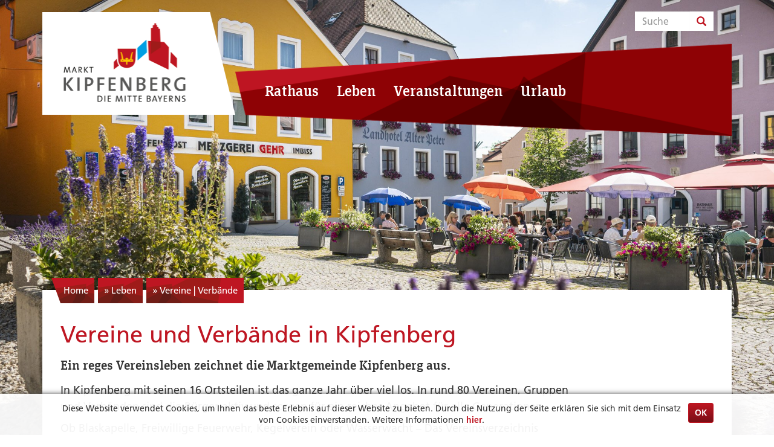

--- FILE ---
content_type: text/html; charset=UTF-8
request_url: https://www.kipfenberg.de/vereine_verbaende/
body_size: 5830
content:
<!doctype html>
<html lang="de">
    <head>
        <title>Vereine | Verbände - Markt Kipfenberg</title>

        <meta name="viewport" content="width=device-width, initial-scale=1.0">

        
		<meta charset="utf-8">
		<!--[if IE]><meta http-equiv="X-UA-Compatible" content="IE=edge"><![endif]-->
		<meta name="referrer" content="strict-origin-when-cross-origin">
		<meta name="verify-v1" content="n3ttR60fiCcgI8y1RHvvZS8pBtAb-X2kBWzOrB1F9Vo">
		<meta name="google-site-verification" content="n3ttR60fiCcgI8y1RHvvZS8pBtAb-X2kBWzOrB1F9Vo">
		<meta name="robots" content="noodp,index,follow">
		<meta name="googlebot" content="index,follow">

        <link rel="canonical" href="https://www.kipfenberg.de/vereine_verbaende/" />

        <link rel="stylesheet" href="/css/style.css?ver=2.0.5"/>
        <link rel="shortcut icon" href="/favicon.png" type="image/png"/>
        <link rel="apple-touch-icon" href="/favicon.png" type="image/png"/>

        <link rel="stylesheet" type="text/css" href="/css/fonts.css">

        <style type="text/css">
            
            @media screen and (max-width: 767px)  { .image-0 { background-image: url('/data/thumbs/img/8200825_marktplatz-kipfenberg-2.jpg'); }}
            @media screen and (min-width: 768px)  and (max-width: 1019px)  { .image-0 { background-image: url('/data/thumbs/img/8200827_marktplatz-kipfenberg-2.jpg'); }}
            @media screen and (min-width: 1020px) and (max-width: 1139px) { .image-0 { background-image: url('/data/thumbs/img/8200829_marktplatz-kipfenberg-2.jpg'); }}
            @media screen and (min-width: 1140px) { .image-0 { background-image: url('/data/thumbs/img/8200831_marktplatz-kipfenberg-2.jpg'); }}
        
        </style>
                    <script
                defer
                src="/plausible/js/script.outbound-links.file-downloads.js"
                data-api="/plausible/api/event"
                data-domain="kipfenberg.de"
            ></script>
        
    </head>
    <body>
        <header id="header">
            <div class="container">
                <div class="wrapper">
                    <a href="/" id="logo">
                        
                    <div title="Markt Kipfenberg">
                        <img src="/layout/logo-v2.png" />
                    </div>                    </a>

                    <form id="search" class="collapse navbar-collapse" action="/suche/" method="get">
                        <div class="input-group">
                            <input type="search" class="form-control" name="q" value="" placeholder="Suche"/>
                            <span class="input-group-btn">
                                <button type="submit" class="btn"><i class="glyphicon glyphicon-search"></i></button>
                            </span>
                        </div>
                    </form>

                    <div id="overlay"></div>

                    <a href="#navigation" id="open-nav-btn" class="glyphicon glyphicon-menu-hamburger" title="Navigation"></a>
                    <a id="mobile-search-btn" class="glyphicon glyphicon-search collapsed" data-toggle="collapse" data-target="#search" title="Suche">
                        <span class="sr-only">Suche</span>
                    </a>

                    <div id="ratio"></div>

                </div>
                <nav id="navigation" role="navigation">
                    <ul>
                        
            <li>
                <a title="Rathaus" href="/rathaus/" class="has-childs">
                    Rathaus
                </a>
                
<ul>

            <li>
                <a title="Aktuelles" href="/meldungen/">
                    Aktuelles
                </a>
                
            </li>
            <li>
                <a title="Amtliche Bekanntmachungen" href="/bekanntmachungen/">
                    Amtliche Bekanntmachungen
                </a>
                
            </li>
            <li>
                <a title="Mitteilungsblatt" href="/amtsblaetter/">
                    Mitteilungsblatt
                </a>
                
            </li>
            <li>
                <a title="Politik" href="/rathaus/politik/" class="has-childs">
                    Politik
                </a>
                
<ul>

            <li>
                <a title="Bürgermeister" href="/buergermeister/">
                    Bürgermeister
                </a>
                
            </li>
            <li>
                <a title="Wahlen" href="/rathaus/wahlen/">
                    Wahlen
                </a>
                
            </li>
            <li>
                <a title="Marktgemeinderat | Ortsbeauftragte" href="/marktgemeinderat/">
                    Marktgemeinderat | Ortsbeauftragte
                </a>
                
            </li>
            <li>
                <a title="Ausschüsse | Beiräte | Zweckverbände" href="/ausschuesse_beiraete_zweckverbaende/">
                    Ausschüsse | Beiräte | Zweckverbände
                </a>
                
            </li>
            <li>
                <a title="Sitzungstermine" href="/sitzungstermine/">
                    Sitzungstermine
                </a>
                
            </li></ul>

            </li>
            <li>
                <a title="Verwaltung" href="/verwaltung/" class="has-childs">
                    Verwaltung
                </a>
                
<ul>

            <li>
                <a title="Öffnungszeiten" href="/verwaltung/oeffnungszeiten/">
                    Öffnungszeiten
                </a>
                
            </li>
            <li>
                <a title="Ihre Ansprechpartner" href="/ansprechpartner/">
                    Ihre Ansprechpartner
                </a>
                
            </li>
            <li>
                <a title="Was erledige ich wo?" href="/rathaus/verwaltung/was-erledige-ich-wo/">
                    Was erledige ich wo?
                </a>
                
            </li>
            <li>
                <a title="Sachgebiete" href="/rathaus/verwaltung/aemter-sachgebiete/">
                    Sachgebiete
                </a>
                
            </li>
            <li>
                <a title="Standesamt" href="/standesamt/">
                    Standesamt
                </a>
                
            </li>
            <li>
                <a title="Stellenanzeigen" href="/stellenanzeigen/">
                    Stellenanzeigen
                </a>
                
            </li>
            <li>
                <a title="Bürgerbroschüre" href="/buergerbroschuere/">
                    Bürgerbroschüre
                </a>
                
            </li>
            <li>
                <a title="Formulare" href="/formulare/">
                    Formulare
                </a>
                
            </li>
            <li>
                <a title="Satzungen und Verordnungen" href="/verwaltung/satzungen_und_verordnungen/">
                    Satzungen und Verordnungen
                </a>
                
            </li></ul>

            </li>
            <li>
                <a title="Bauen | Wohnen" href="/bauen_wohnen/" class="has-childs">
                    Bauen | Wohnen
                </a>
                
<ul>

            <li>
                <a title="Infos für Neubürger" href="/neubuerger/">
                    Infos für Neubürger
                </a>
                
            </li>
            <li>
                <a title="Verkehrsmeldungen | -beschränkungen" href="/verkehrsmeldungen_verkehrsbeschraenkungen/">
                    Verkehrsmeldungen | -beschränkungen
                </a>
                
            </li>
            <li>
                <a title="Immobilienangebote | -gesuche" href="/immobilien/">
                    Immobilienangebote | -gesuche
                </a>
                
            </li>
            <li>
                <a title="Bauprojekte" href="/aktuelle_bauprojekte/">
                    Bauprojekte
                </a>
                
            </li>
            <li>
                <a title="Bauplätze | Grundstücke | Immobilien" href="/bauplaetze_grundstuecke_gemeindewohnungen/">
                    Bauplätze | Grundstücke | Immobilien
                </a>
                
            </li>
            <li>
                <a title="Bauleitplanung" href="/bauleitplanung/">
                    Bauleitplanung
                </a>
                
            </li></ul>

            </li>
            <li>
                <a title="Entsorgung" href="/entsorgung/" class="has-childs">
                    Entsorgung
                </a>
                
<ul>

            <li>
                <a title="Müllabfuhr" href="/muellabfuhr/">
                    Müllabfuhr
                </a>
                
            </li>
            <li>
                <a title="Wertstoffhöfe | Deponien" href="/wertstoffhoefe/">
                    Wertstoffhöfe | Deponien
                </a>
                
            </li>
            <li>
                <a title="Abwasser | Klärwerke" href="/abwasser_klaerwerke/">
                    Abwasser | Klärwerke
                </a>
                
            </li></ul>

            </li>
            <li>
                <a title="Versorgung" href="/versorgung/" class="has-childs">
                    Versorgung
                </a>
                
<ul>

            <li>
                <a title="Energie | Strom" href="/energieversorgung/">
                    Energie | Strom
                </a>
                
            </li>
            <li>
                <a title="Wasserversorgung" href="/wasserversorgung/">
                    Wasserversorgung
                </a>
                
            </li></ul>

            </li></ul>

            </li>
            <li class="active">
                <a title="Leben" href="/leben/" class="has-childs">
                    Leben
                </a>
                
<ul>

            <li>
                <a title="Infos über Kipfenberg" href="/infos/" class="has-childs">
                    Infos über Kipfenberg
                </a>
                
<ul>

            <li>
                <a title="Geschichte" href="/geschichte/">
                    Geschichte
                </a>
                
            </li>
            <li>
                <a title="Ortsteile" href="/ortsteile/">
                    Ortsteile
                </a>
                
            </li>
            <li>
                <a title="Kipfenberg in Zahlen" href="/zahlen/">
                    Kipfenberg in Zahlen
                </a>
                
            </li>
            <li>
                <a title="Wappen" href="/wappen/">
                    Wappen
                </a>
                
            </li></ul>

            </li>
            <li>
                <a title="Bildung | Betreuung" href="/bildung/" class="has-childs">
                    Bildung | Betreuung
                </a>
                
<ul>

            <li>
                <a title="Schulen" href="/schulen/">
                    Schulen
                </a>
                
            </li>
            <li>
                <a title="Kindergärten | -betreuung" href="/kinderbetreuung/">
                    Kindergärten | -betreuung
                </a>
                
            </li>
            <li>
                <a title="Büchereien" href="/buechereien/">
                    Büchereien
                </a>
                
            </li>
            <li>
                <a title="Instrumentalunterricht" href="/instrumentalunterricht/">
                    Instrumentalunterricht
                </a>
                
            </li>
            <li>
                <a title="VHS Beilngries | Kipfenberg" href="/poi/volkshochschule_beilngries-zwe-19076/">
                    VHS Beilngries | Kipfenberg
                </a>
                
            </li></ul>

            </li>
            <li>
                <a title="Gesundheit | Soziales | Integration" href="/gesundheit_soziales_integration/" class="has-childs">
                    Gesundheit | Soziales | Integration
                </a>
                
<ul>

            <li>
                <a title="Klinik Kipfenberg" href="/poi/vamed_klinik_kipfenberg-2377/">
                    Klinik Kipfenberg
                </a>
                
            </li>
            <li>
                <a title="Ärzte und Apotheken" href="/aerzte_apotheke/">
                    Ärzte und Apotheken
                </a>
                
            </li>
            <li>
                <a title="Jugend- und Seniorenbeauftragte" href="/jugend_seniorenbeauftragte/">
                    Jugend- und Seniorenbeauftragte
                </a>
                
            </li>
            <li>
                <a title="Seniorendienst" href="/seniorendienst/">
                    Seniorendienst
                </a>
                
            </li>
            <li>
                <a title="Rentenangelegenheiten" href="/rentenangelegenheiten/">
                    Rentenangelegenheiten
                </a>
                
            </li>
            <li>
                <a title="Asylhelferkreis" href="/asylhelferkreis/">
                    Asylhelferkreis
                </a>
                
            </li></ul>

            </li>
            <li>
                <a title="ÖPNV | E-Mobilität | Parken" href="/oepnv-e-mobilitaet-parken/" class="has-childs">
                    ÖPNV | E-Mobilität | Parken
                </a>
                
<ul>

            <li>
                <a title="ÖPNV: Fahrpläne und weitere Infos" href="/nahverkehr/">
                    ÖPNV: Fahrpläne und weitere Infos
                </a>
                
            </li>
            <li>
                <a title="E-Ladestationen" href="/e-ladestationen_autos-fahrraeder/">
                    E-Ladestationen
                </a>
                
            </li>
            <li>
                <a title="E-Autovermietung" href="/poi/e-altmuehltal-mein_elektroauto-20726/">
                    E-Autovermietung
                </a>
                
            </li>
            <li>
                <a title="Parkplätze" href="/parken/">
                    Parkplätze
                </a>
                
            </li></ul>

            </li>
            <li>
                <a title="Regionale Produkte" href="/regionale-produkte/">
                    Regionale Produkte
                </a>
                
            </li>
            <li>
                <a title="Religiöses Leben" href="/religioeses_leben/" class="has-childs">
                    Religiöses Leben
                </a>
                
<ul>

            <li>
                <a title="Kirchliche Gemeinschaften" href="/religionsgemeinschaften/">
                    Kirchliche Gemeinschaften
                </a>
                
            </li>
            <li>
                <a title="Kirchliche Veranstaltungen" href="/kirchliche_veranstaltungen/">
                    Kirchliche Veranstaltungen
                </a>
                
            </li>
            <li>
                <a title="Kirchen" href="/kirchen/">
                    Kirchen
                </a>
                
            </li></ul>

            </li>
            <li class="active">
                <a title="Vereine | Verbände" href="/vereine_verbaende/" class="has-childs">
                    Vereine | Verbände
                </a>
                
<ul>

            <li>
                <a title="Vereinsverzeichnis" href="/vereine/vereine_verbaende/">
                    Vereinsverzeichnis
                </a>
                
            </li>
            <li>
                <a title="Veranstaltungen" href="/vereine/vereinsveranstaltungen/">
                    Veranstaltungen
                </a>
                
            </li></ul>

            </li></ul>

            </li>
            <li>
                <a title="Veranstaltungen" href="/veranstaltungen/" class="has-childs">
                    Veranstaltungen
                </a>
                
<ul>

            <li>
                <a title="Highlights in Kipfenberg" href="/highlights/" class="has-childs">
                    Highlights in Kipfenberg
                </a>
                
<ul>

            <li>
                <a title="Faschingstreiben" href="/fasching/">
                    Faschingstreiben
                </a>
                
            </li>
            <li>
                <a title="Österliches Kipfenberg" href="/oesterliches_kipfenberg/">
                    Österliches Kipfenberg
                </a>
                
            </li>
            <li>
                <a title="Veranstaltungen im Römer und Bajuwaren Museum" href="/veranstaltungen_im_roemer-und-bajuwaren-museum/">
                    Veranstaltungen im Römer und Bajuwaren Museum
                </a>
                
            </li>
            <li>
                <a title="Fischerstechen" href="/fischerstechen/">
                    Fischerstechen
                </a>
                
            </li>
            <li>
                <a title="Limesfest" href="/limesfest/">
                    Limesfest
                </a>
                
            </li>
            <li>
                <a title="Altmühltaler Lammabtrieb" href="/altmuehltaler_lammabtrieb/">
                    Altmühltaler Lammabtrieb
                </a>
                
            </li>
            <li>
                <a title="Kipfenberg im Advent" href="/kipfenberg_im_winter/">
                    Kipfenberg im Advent
                </a>
                
            </li></ul>

            </li>
            <li>
                <a title="Kipfenberger Veranstaltungskalender" href="/veranstaltungskalender/">
                    Kipfenberger Veranstaltungskalender
                </a>
                
            </li>
            <li>
                <a title="Kultur &amp; Konzerte in Kipfenberg" href="/kultur_konzerte_ausstellungen/">
                    Kultur &amp; Konzerte in Kipfenberg
                </a>
                
            </li>
            <li>
                <a title="Führungen" href="/fuehrungen-wanderungen/" class="has-childs">
                    Führungen
                </a>
                
<ul>

            <li>
                <a title="Buchbare Führungen" href="/buchbare_fuehrungen/">
                    Buchbare Führungen
                </a>
                
            </li>
            <li>
                <a title="Öffentliche Führungstermine" href="/oeffentliche_fuehrungstermine/">
                    Öffentliche Führungstermine
                </a>
                
            </li></ul>

            </li>
            <li>
                <a title="Roter-Rucksack-Entdeckertouren" href="/roter-rucksack-entdeckertouren/">
                    Roter-Rucksack-Entdeckertouren
                </a>
                
            </li>
            <li>
                <a title="Raumanmietung für Tagungen und Veranstaltungen" href="/tagungen_veranstaltungen/">
                    Raumanmietung für Tagungen und Veranstaltungen
                </a>
                
            </li></ul>

            </li>
            <li>
                <a title="Urlaub" href="/urlaub/" class="has-childs">
                    Urlaub
                </a>
                
<ul>

            <li>
                <a title="Entdecken" href="/entdecken/" class="has-childs">
                    Entdecken
                </a>
                
<ul>

            <li>
                <a title="Römer &amp; Limes" href="/roemerzeit/">
                    Römer &amp; Limes
                </a>
                
            </li>
            <li>
                <a title="Natur" href="/natur/">
                    Natur
                </a>
                
            </li>
            <li>
                <a title="Museen" href="/urlaub/entdecken/museen/">
                    Museen
                </a>
                
            </li>
            <li>
                <a title="Geografischer Mittelpunkt Bayerns" href="/geografischer_mittelpunkt_bayerns/">
                    Geografischer Mittelpunkt Bayerns
                </a>
                
            </li>
            <li>
                <a title="Sehenswürdigkeiten" href="/sehenswuerdigkeiten/">
                    Sehenswürdigkeiten
                </a>
                
            </li></ul>

            </li>
            <li>
                <a title="Aktiv erleben" href="/aktiv/" class="has-childs">
                    Aktiv erleben
                </a>
                
<ul>

            <li>
                <a title="Radfahren" href="/radfahren/">
                    Radfahren
                </a>
                
            </li>
            <li>
                <a title="Spazier- und Wanderwege | Nordic-Walking-Routen" href="/spazier-wanderwege_und_nordic_walking_routen/">
                    Spazier- und Wanderwege | Nordic-Walking-Routen
                </a>
                
            </li>
            <li>
                <a title="Bootwandern" href="/bootwandern/">
                    Bootwandern
                </a>
                
            </li>
            <li>
                <a title="Freibad „Am Limes”" href="/poi/freibad_am_limes-456/">
                    Freibad „Am Limes”
                </a>
                
            </li>
            <li>
                <a title="Freizeit von A bis Z" href="/freizeit/">
                    Freizeit von A bis Z
                </a>
                
            </li>
            <li>
                <a title="Wintersport" href="/urlaub/wintersportmoeglichkeiten/">
                    Wintersport
                </a>
                
            </li></ul>

            </li>
            <li>
                <a title="Gastgeber" href="/gastgeber/" class="has-childs">
                    Gastgeber
                </a>
                
<ul>

            <li>
                <a title="Unterkunft suchen" href="/uebernachten/">
                    Unterkunft suchen
                </a>
                
            </li>
            <li>
                <a title="Gastronomie" href="/gastronomie/">
                    Gastronomie
                </a>
                
            </li>
            <li>
                <a title="Camping &amp; Glamping" href="/gastgeber/camping/">
                    Camping &amp; Glamping
                </a>
                
            </li></ul>

            </li>
            <li>
                <a title="Service" href="/service/" class="has-childs">
                    Service
                </a>
                
<ul>

            <li>
                <a title="Tourist-Information" href="/poi/tourist-information_kipfenberg-455/">
                    Tourist-Information
                </a>
                
            </li>
            <li>
                <a title="Prospektbestellung" href="/prospektbestellung/">
                    Prospektbestellung
                </a>
                
            </li>
            <li>
                <a title="Kontakt" href="/kontakt/">
                    Kontakt
                </a>
                
            </li></ul>

            </li>
            <li>
                <a title="KipfenbergCard" href="/gaestekarte/" class="has-childs">
                    KipfenbergCard
                </a>
                
<ul>

            <li>
                <a title="Angebote &amp; Ermässigungen" href="/gaestekarte_leistungen/">
                    Angebote &amp; Ermässigungen
                </a>
                
            </li>
            <li>
                <a title="KipfenbergCard Gewinnspiel" href="/gaestekarte_gewinnspiel/">
                    KipfenbergCard Gewinnspiel
                </a>
                
            </li>
            <li>
                <a title="Nutzungsbedingungen - KipfenbergCard" href="/gaestekarte_nutzungsbedingungen/">
                    Nutzungsbedingungen - KipfenbergCard
                </a>
                
            </li></ul>

            </li>
            <li>
                <a title="Imagefilm" href="/film/">
                    Imagefilm
                </a>
                
            </li>
            <li>
                <a title="Audio-Guide" href="/urlaub/audio-guide/">
                    Audio-Guide
                </a>
                
            </li></ul>

            </li>                    </ul>
                </nav>
            </div>
        </header>

        
        <div id="background">
            <ul>
                
            <li class="image-0"></li>
            </ul>
        </div>
        <div id="spacer"></div>
        <div id="site" class="container">
                        <div id="content" class="container">
                <ul id="breadcrumb"><li class="first"><a href="/">Home</a></li><li><a href="/leben/">&raquo; Leben</a></li><li><a href="/vereine_verbaende/">&raquo; Vereine | Verbände</a></li></ul><div id="main"><div id="write_text_box_1146" class="box"><h1>Vereine und Verbände in Kipfenberg</h1><p class="intro">Ein reges Vereinsleben zeichnet die Marktgemeinde Kipfenberg aus.</p><p>In Kipfenberg mit seinen 16 Ortsteilen ist das ganze Jahr über viel los. In rund 80 Vereinen, Gruppen und Verbänden sind die Bürger aktiv und sorgen für ein reiches Angebot für alle Generationen. </p>
<p>Ob Blaskapelle, Freiwillige Feuerwehr, Kegelverein oder Wasserwacht – Das Vereinsverzeichnis beinhaltet die Kontakte und Informationen zu den rund 80 Gruppierungen - neue Mitglieder sind jederzeit willkommen. </p>
<p></p>
<p></p></div>
<div class="flex-container"><a id="write_text_box_637" href="/vereine/vereine_verbaende/" class="box"><div class="wrapper"><img  src="/data/thumbs/img/8424143_ovg-boehming_limesfest-2019.jpg"  loading="lazy" alt="" title="OGV Böhming - Limesfest 2020"><h2>Vereinsverzeichnis</h2></div></a>
<a id="write_text_box_639" href="/vereine/vereinsveranstaltungen/" class="box"><div class="wrapper"><img  src="/data/thumbs/img/7521529_blaskapelle-kipfenberg-marktplatzserenade-2018.jpg"  loading="lazy" alt=""><h2>Veranstaltungen</h2></div></a>
</div></div>            </div>

            <div id="footer-nav" class="container">
                <ul>
                    <li id="location">
                                                <a href="/karte/" title="Karte">
                            Lage / Anfahrt
                            <img src="https://maps.google.com/maps/api/staticmap?center=48.952%2C11.395&zoom=11&size=245x140&style=feature%3Apoi%7Cvisibility%3Aoff&sensor=false&key=AIzaSyDlM-pm2TI7Gg4yAe_F0XmCnwLFze2fMwA" alt="Karte"/>
                        </a>
                    </li>
                    
            <li>
                <a title="Highlights &amp; Tipps" href="/urlaub/" class="has-childs">
                    Highlights &amp; Tipps
                </a>
                
<ul>

            <li>
                <a title="Limes" href="/roemerzeit/">
                    Limes
                </a>
                
            </li>
            <li>
                <a title="Veranstaltungen" href="/veranstaltungskalender/">
                    Veranstaltungen
                </a>
                
            </li>
            <li>
                <a title="Radfahren" href="/service_fuer_radfahrer/">
                    Radfahren
                </a>
                
            </li>
            <li>
                <a title="Wandern" href="/spazier-wanderwege_und_nordic_walking_routen/">
                    Wandern
                </a>
                
            </li>
            <li>
                <a title="Museen" href="/urlaub/entdecken/museen/">
                    Museen
                </a>
                
            </li></ul>

            </li>
            <li>
                <a title="Zu Gast in Kipfenberg" href="/urlaub/" class="has-childs">
                    Zu Gast in Kipfenberg
                </a>
                
<ul>

            <li>
                <a title="Unterkunft suchen" href="/uebernachten/">
                    Unterkunft suchen
                </a>
                
            </li>
            <li>
                <a title="Gastronomie" href="/gastronomie/">
                    Gastronomie
                </a>
                
            </li>
            <li>
                <a title="Infrastruktur" href="/infrastruktur/">
                    Infrastruktur
                </a>
                
            </li>
            <li>
                <a title="Tourist-Information" href="/poi/tourist-information_kipfenberg-455/">
                    Tourist-Information
                </a>
                
            </li>
            <li>
                <a title="Karte / Suche" href="/karte/">
                    Karte / Suche
                </a>
                
            </li></ul>

            </li>
            <li>
                <a title="Bürgerservice" href="/verwaltung/" class="has-childs">
                    Bürgerservice
                </a>
                
<ul>

            <li>
                <a title="Aktuelles aus dem Rathaus" href="/meldungen/">
                    Aktuelles aus dem Rathaus
                </a>
                
            </li>
            <li>
                <a title="Was erledige ich wo?" href="/rathaus/verwaltung/was-erledige-ich-wo/">
                    Was erledige ich wo?
                </a>
                
            </li>
            <li>
                <a title="Öffnungszeiten Rathaus" href="/verwaltung/oeffnungszeiten/">
                    Öffnungszeiten Rathaus
                </a>
                
            </li>
            <li>
                <a title="Kontakt" href="/kontakt/">
                    Kontakt
                </a>
                
            </li></ul>

            </li>                </ul>
            </div>

            <div id="bg-site">
                <img src="/layout/bg-site.png" alt="">
            </div>
        </div>

        <img id="ajax-loader" src="/spacer.gif" width="30" height="30" alt="Loading..."/>

        <footer id="social-partner" class="container">

            <div id="contact">
                <p>Markt Kipfenberg<br>
                    Tourist Information</p>
                <a href="/kontakt/">
                    <img src="/layout/contact-mail.png" width="32" height="30" alt="">
                </a>&nbsp;&nbsp;
                <a href="tel:08465941040">
                    <img src="/layout/contact-phone.png" width="32" height="30" alt="">
                </a>
            </div>

            <div id="contact">
                <p>Folgen Sie uns auf:</p>
                <a href="https://www.facebook.com/Markt.Kipfenberg/" target="_blank">
                    <img src="/layout/social-facebook.png" width="42" height="34" alt="">
                </a>
                <a href="https://www.instagram.com/markt_kipfenberg/" target="_blank">
                    <img src="/layout/social-instagram.png" width="42" height="34" alt="">
                </a>
            </div>

            <ul id="partner">
                <li>
                    <a href="http://www.deutsche-limeskommission.de/" title="Limes Unesco-Welterbe" target="_blank">
                        <img src="/layout/partner-unesco.png" alt="Logo Limes Unesco-Welterbe"/>
                    </a>
                </li>
                <li>
                    <a href="http://www.limesgemeinden.de/" title="Limes Gemeinden" target="_blank">
                        <img src="/layout/partner-limes-gemeinden.png" alt="Logo Limes Gemeinden"/>
                    </a>
                </li>
                <li>
                    <a href="https://www.altmuehl-jura.de/" title="Altmühl-Jura" target="_blank">
                        <img src="/layout/partner-altmuehl-jura.png" alt="Logo Altmühl-Jura"/>
                    </a>
                </li>
                <li>
                    <a href="https://www.naturpark-altmuehltal.de/" title="Naturpark Altmühltal" target="_blank">
                        <img src="/layout/partner-naturpark-altmuehltal.png" alt="Logo Naturpark Altmühltal"/>
                    </a>
                </li>
            </ul>
        </footer>

        <footer id="bottom-bar" class="container">
            <a class="copyright" href="/impressum/">Copyright © Kipfenberg 2025</a>
            <div class="imprint">
            <a href="/impressum/">Impressum</a>&nbsp;&nbsp;&nbsp;&nbsp;&nbsp;
            <a href="/datenschutz/">Datenschutzerklärung</a>
            </div>
        </footer>

                    <div id="cookie-info">
                <div class="container">
                    <button id="cookie-info-button" class="btn btn-sm btn-primary">OK</button>
                    <p>Diese Website verwendet Cookies, um Ihnen das beste Erlebnis auf dieser Website zu bieten.
                        Durch die Nutzung der Seite erklären Sie sich mit dem Einsatz von Cookies einverstanden.
                        Weitere Informationen <a href="/datenschutz/"><strong>hier</strong></a>.</p>
                </div>
            </div>
                
        <script src="/js/scripts.min.js?ver=2.0.5"></script>
        <script src="/js/basics.js?ver=2.0.5"></script>
        <script>
            content_id = "199";
        </script>
                    <script type="text/javascript">
                var MTIProjectId = '88756e07-987e-4cb5-9284-aef1d277fbef';
                (function() {
                    var mtiTracking = document.createElement('script');
                    mtiTracking.type='text/javascript';
                    mtiTracking.async='true';
                    mtiTracking.src='/js/mtiFontTrackingCode.js';
                    (document.getElementsByTagName('head')[0]||document.getElementsByTagName('body')[0]).appendChild( mtiTracking );
                })();
            </script>
                    </body>
</html>

--- FILE ---
content_type: text/css
request_url: https://www.kipfenberg.de/css/fonts.css
body_size: 228
content:
@font-face {
    font-family: "Frutiger LT W01_55 Roma1475738";
    src: url("/fonts/fe232554-5489-4874-bb45-bd966c8c5932.eot?#iefix");
    src: url("/fonts/fe232554-5489-4874-bb45-bd966c8c5932.eot?#iefix") format("eot"), url("/fonts/0811514e-6660-4043-92c1-23d0b8caaa2f.woff2") format("woff2"), url("/fonts/aeae8cac-ba4d-40d2-bbcf-936f2c7dcfe6.woff") format("woff"), url("/fonts/caedf2e6-fbef-4928-b08e-1f975981ae8d.ttf") format("truetype"), url("/fonts/7def0e34-f28d-434f-b2ec-472bde847115.svg#7def0e34-f28d-434f-b2ec-472bde847115") format("svg");
}

@font-face {
    font-family: "Frutiger LT W01_65 Bold1475746";
    src: url("/fonts/eb06b4c3-c0fd-4cd0-a9d9-a2954f6839a7.eot?#iefix");
    src: url("/fonts/eb06b4c3-c0fd-4cd0-a9d9-a2954f6839a7.eot?#iefix") format("eot"), url("/fonts/8c92eb68-ce37-4962-a9f4-5b47d336bd1c.woff2") format("woff2"), url("/fonts/9bdfdcac-bbd4-46a9-9280-056c9a4438a2.woff") format("woff"), url("/fonts/5dae3a6e-9b07-4c2f-aed2-1f5b8951261b.ttf") format("truetype"), url("/fonts/eae74276-dd78-47e4-9b27-dac81c3411ca.svg#eae74276-dd78-47e4-9b27-dac81c3411ca") format("svg");
}

@font-face {
    font-family: "Unit Slab Offc W01 Medium";
    src: url("/fonts/209a5a65-df78-4247-bbea-74a432e3a5f8.eot?#iefix");
    src: url("/fonts/209a5a65-df78-4247-bbea-74a432e3a5f8.eot?#iefix") format("eot"), url("/fonts/df9fa18a-6ff0-4794-94e8-9497d2eed1c4.woff2") format("woff2"), url("/fonts/25f3c7d1-62ea-40a6-a40f-37a14a9a2831.woff") format("woff"), url("/fonts/027f1cf9-4657-4ca4-89eb-919bef80343d.ttf") format("truetype"), url("/fonts/35fafa30-3ed3-436a-a940-3042a4d594f3.svg#35fafa30-3ed3-436a-a940-3042a4d594f3") format("svg");
}

--- FILE ---
content_type: text/javascript
request_url: https://www.kipfenberg.de/js/basics.js?ver=2.0.5
body_size: 5270
content:
var content_id;
var imageRegExp = /\.(jpg|gif|png|bmp|jpeg)(.*)?$/i;

$(function () {

    var html = $('html');
    html.addClass('js-ready');

    /* Cookie Hinweis */
    if (!navigator.cookieEnabled) {
        $('#cookie-info .btn').hide();
    }

    $('#cookie-info .btn').click(function () {
        $('#cookie-info').fadeOut();
        document.cookie = "cookieAccept=1; path=/";
    });

    /* Off-Canvas navigation (Smartphone Only) */
    $('#open-nav-btn').on('click', function (e) {
        e.preventDefault();
        html.toggleClass('js-nav');
    });

    /* Background */
    $('#background > ul').responsiveSlides({
        auto: true,
        speed: 500,
        timeout: 4000,
        nav: false,
        random: true,
    });

    /* Navigation */
    $("#navigation li:has(ul)").doubleTapToGo();

    /* Nav Hover */
    $("#navigation li:has(ul)").hoverIntent({
        over: function() {
            var element = this;
            $(this).siblings().each (function() {
                if (this != element){
                    $(this).removeClass('hover');
                }
            });
            $(this).addClass('hover');
        },
        out: function() {
            $(this).removeClass('hover');
        },
        timeout: 500,
        interval: 0,
        sensitivity: 1
    });

    /* Galerie */
    $('.fancygalerie').fancybox({
        padding: 2,
        openEffect: 'fade',
        closeEffect: 'fade',

        prevEffect: 'fade',
        nextEffect: 'fade',

        closeBtn: false,

        helpers: {
            title: {
                type: 'over'
            },
            overlay: {
                opacity: 0.7
            },
            thumbs: {
                width: 50,
                height: 50
            },
            buttons: {}
        },

        afterLoad: function () {
            var title = '';
            if ($('img', this.element).length) {
                title = $('img', this.element).attr('title') ?? '';
            }
            if (title.match(imageRegExp)) {
                title = false;
            }
            this.title = 'Bild ' + (this.index + 1) + ' von ' + this.group.length + (title ? ' - ' + title : '');
        }
    });

    $('.dataList li').each(function () {
        if ($('a.openGalerie', this).length) {
            $(this).css('cursor', 'pointer');
            var link = $('a:first', this);
            $(this).click(function (event) {
                if ($(event.target).attr('class') != 'fancygalerie') {
                    link.trigger('click');
                    return false;
                }
            });
        }
    });


    /* Bilder */
    $('a.fancybox').fancybox({
        padding: 2,
        prevEffect: 'fade',
        nextEffect: 'fade',
        titleShow: true,
        titleFormat: function (title) {
            if (title.match(imageRegExp) || title.match('binout?')) {
                return false;
            } else {
                if (!title) {
                    return false;
                }
                return '<span id="fancybox-title-over">' + title + '</span>';
            }
        }
    });


    /* Mailer */
    /*
    $('a[href^="/mailer/"], a[href^="/mailer-sg/"]').fancybox({
        padding: 1,
        type: 'ajax',
        hideOnContentClick: false,
        width: 700,
        maxWidth: '90%',
        helpers: {
            title: null
        }
    });

    $(document).on('submit', '.fancybox-inner form.form-mailer', function () {
        $.fancybox.showLoading();
        $.ajax({
            url: $(this).attr('action'),
            type: 'POST',
            data: $(this).serialize(),
            success: function (data) {
                $('.fancybox-inner').html(data);
                $.fancybox.hideLoading();
            }
        });
        return false;
    });
    */


    /* Zeige in Karte */
    $('a[href^="/map/"]').fancybox({
        type: 'iframe',
        hideOnContentClick: false,
        width: 600,
        minwidth: 600,
        helpers: {
            title: null
        }
    });


    /* Fancypopup */
    $('a.fancypopup').fancybox({
        type: 'ajax',
        maxWidth: 800,
        padding: 20,
        helpers: {
            title: null
        }
    });


    /* Teaser Startseite */
    if ($('#teaser ul').length) {
        $('#teaser ul').carouFredSel({
            responsive: true,
            items: 3,
            scroll: {
                items: 1
            },
            prev: {
                button: $('#teaser button.prev'),
                key: 'left'
            },
            next: {
                button: $('#teaser button.next'),
                key: 'right'
            },
            auto: {
                pauseOnHover: true
            }
        });

        enquire.register("only screen and (max-width: 767px)", {
            match: function () {
                $("#teaser ul").trigger("configuration", ["items", 1, true]);
                $("#teaser ul").trigger("configuration", ["items.height", '100%']);
                $("#teaser ul").trigger("updateSizes");
            }
        });

        enquire.register("only screen and (min-width: 768px) and (max-width: 1019px)", {
            match: function () {
                $("#teaser ul").trigger("configuration", ["items", 3, true]);
                $("#teaser ul").trigger("configuration", ["items.height", '110%']);
                $("#teaser ul").trigger("updateSizes");
            }
        });

        enquire.register("only screen and (min-width: 1020px) and (max-width: 1234px)", {
            match: function () {
                $("#teaser ul").trigger("configuration", ["items", 3, true]);
                $("#teaser ul").trigger("configuration", ["items.height", '100%']);
                $("#teaser ul").trigger("updateSizes");
            }
        });

        enquire.register("only screen and (min-width: 1235px)", {
            match: function () {
                $("#teaser ul").trigger("configuration", ["items", 3, true]);
                $("#teaser ul").trigger("configuration", ["items.height", '102%']);
                $("#teaser ul").trigger("updateSizes");
            }
        });
    }

    /* Swipe */
    $(".do-swipe").swipe({
        excludedElements: "",
        swipeLeft: function () {
            $('.do-swipe').trigger('next', 1);
        },
        swipeRight: function () {
            $('.do-swipe').trigger('prev', 1);
        }
    });

    /* YouTube Link  */
    $('#content p.video a').click(function () {
        var id = $(this).attr('href');
        id = id.split('https://www.youtube.com/watch?v=').join('');
        var width = parseInt($(this).parent().css('width'));
        var height = width / 16 * 9;
        var html = '<iframe width="' + width + '" height="' + height + '" frameborder="0" allowfullscreen src="https://www.youtube.com/embed/' + id + '?autoplay=1&rel=1"></iframe>';
        $(this).parent().html(html);
        return false;
    });

    var adjustYouTubeIframeSize = function () {
        var width = parseInt($('#main .box').css('width'));
        var height = parseInt(width / 4 * 3);
        $('iframe.youtube').width(width).height(height);
    };
    adjustYouTubeIframeSize();

    init_js();
    setScrollTop();

    $(window).scroll(stickyHeader);
    stickyHeader();
});


/* Init (Seitenwechsel oder Reload) */
function init_js() {
    /* Für Liste, Karte */
    $('#showList, #showComp').off('click').click(function () {
        if (!$(this).hasClass('active')) {
            setListView($(this).attr('id'));
        }
    });

    /* Suchfilter */
    $('#gm_optionen select, #gm_optionen input').change(function () {
        var refresh = $(this).data('refresh');
        if (refresh != false) {
            saveSearchOptions();
        }
    });

    $('#gm_optionen .form-group.has-feedback button').off().mouseup(function () {
        var container = $(this).parent();
        var val = $('input', container).val();
        if (val > 0) {
            $('span', container).removeClass('glyphicon-ok');
            $('input', container).val('0');
        } else {
            $('span', container).addClass('glyphicon-ok');
            $('input', container).val('1');
        }
        saveSearchOptions();
    });

    $('.chosen-select').chosen({
        search_contains: true,
        no_results_text: 'keine Treffer',
        placeholder_text_multiple: 'Bitte wählen Sie'
    });

    /* Raucher, Nichraucher */
    $('#k_1, #k_2').click(function () {
        var state = $(this).prop('checked');
        $('#k_1, #k_2').prop("checked", false);
        $(this).prop('checked', state);
    });

    /* Tooltip */
    $('.helper').tooltip({
        html: true,
        track: true,
        delay: 0,
        showURL: false,
        fade: 100,
        placement: 'right',
        content: function () {
            return $(this).prop('title');
        }
    });

    initSearchOptions();
    setListView(0);
    datePicker();
    hide_ladebalken();
}

/* Postion der Suchoptionen speichern, setzen */
if ($('#searchOptions').length) {
    var scrolling = null;
    $(window).scroll(windowScroll);
}

function windowScroll() {
    window.clearTimeout(scrolling);
    scrolling = window.setTimeout("saveScrollTop()", 100);
}

function saveScrollTop() {
    var top = $(window).scrollTop();
    $.get('/include/ajax/scrollTop.php?content_id=' + content_id + '&top=' + top);
}

function setScrollTop() {
    $.ajax({
        url: '/include/ajax/scrollTop.php',
        type: 'GET',
        data: 'content_id=' + content_id,
        success: function (top) {
            if (top > 0) {
                $(window).scrollTop(top);
            }
        }
    });
}

/* Sticky Header */
function stickyHeader()
{
    if ($(window).scrollTop() <= 200) {
        $('#header').removeClass('sticky-header').removeAttr('style');
    } else {
        if (!$('#header').hasClass('sticky-header')) {
            $('#header').addClass('sticky-header').animate( {top:0} );
        }
    }
}

/* Listen- oder Kompaktansicht */
function setListView(setTo) {
    if (!setTo) {
        var hash = window.location.hash;
        if (hash == '#comp') {
            setTo = 'showComp';
        } else {
            setTo = $('.changeView a.active').attr('id');
        }
    }

    if (setTo == undefined) {
        return;
    }

    $('.changeView a').removeClass('active');
    $('#' + setTo).addClass('active');

    $.get('/include/ajax/setListView.php?setTo=' + setTo);

    if (setTo == 'showComp') {
        $('ul.dataList').addClass('compact');
        $('input[name=comp]').val(1);
    } else {
        $('ul.dataList').removeClass('compact');
        $('input[name=comp]').val(0);
    }
}

$('.map-view #searchHeadline > h2').click(function(){
    $('#searchOptions').fadeToggle(250, function(){
        $('.map-view #searchHeadline > h2 i').toggleClass('glyphicon-chevron-up', 'glyphicon-chevron-right');
    });
});

/* Kalender */
function get_date() {
}

/* Datepicker */
function datePicker() {
    $('div.xdsoft_datetimepicker').remove();

    jQuery('.datepicker').datetimepicker({
        lang: 'de',
        yearStart: new Date().getFullYear(),
        yearEnd: new Date().getFullYear() + 2,
        timepicker: false,
        format: 'd.m.Y',
        formatDate:'d.m.Y',
        closeOnDateSelect: true,
        scrollMonth: false,
        dayOfWeekStart: 1
    });

    jQuery('.datetimepicker').datetimepicker({
        lang: 'de',
        yearStart: new Date().getFullYear(),
        yearEnd: new Date().getFullYear() + 2,
        format: 'd.m.Y H:i',
        formatDate:'d.m.Y H:i',
        closeOnDateSelect: false,
        scrollMonth: false,
        dayOfWeekStart: 1,
        step: 30,
        onClose: function(dp,$input){
            console.log(dp);
            console.log('TEST');
            saveSearchOptions();
        }
    });

    jQuery('.dateFrom').datetimepicker({
        lang: 'de',
        yearStart: new Date().getFullYear(),
        yearEnd: new Date().getFullYear() + 2,
        timepicker: false,
        format: 'd.m.Y',
        formatDate:'d.m.Y',
        closeOnDateSelect: true,
        scrollMonth: false,
        dayOfWeekStart: 1,
        onShow: function (ct) {
            this.setOptions({
                maxDate: $('.dateTo').val() ? $('.dateTo').val() : false
            })
        }
    });

    jQuery('.dateTo').datetimepicker({
        lang: 'de',
        yearStart: new Date().getFullYear(),
        yearEnd: new Date().getFullYear() + 2,
        timepicker: false,
        format: 'd.m.Y',
        formatDate:'d.m.Y',
        closeOnDateSelect: true,
        scrollMonth: false,
        dayOfWeekStart: 1,
        onShow: function (ct) {
            this.setOptions({
                minDate: $('.dateFrom').val() ? $('.dateFrom').val() : false
            })
        }
    });
}

/* Daten hinzufügen (Liste) */
function more_results(box, page, query_str, uri) {
    if ($('#loader_' + box).length) {
        $('#loader_' + box).html('<span class="loading">Wird geladen…</span>');
    }

    var query = '?box=' + box
        + '&uri=' + uri
        + '&page=' + page
        + '&content_id=' + content_id
        + '&' + query_str;

    $.get('/include/ajax/changePage.php' + query, function (data) {
        $('.more_results_remove').remove();
        $('#' + box).append(data);
        init_js();
    });
}

/* Blättern */
function change_page(box, page, query_str, uri) {
    show_ladebalken('loader_' + box);
    $('#' + box).load('/include/ajax/changePage.php?box=' + box + '&uri=' + uri + '&page=' + page + '&content_id=' + content_id + '&' + encodeURI(query_str), {}, init_js);
}

/* Suchergebnis anzeigen */
function show_search_result(box, query_str, uri) {
    if (box) {
        show_ladebalken(box);
        $('#' + box).load('/include/ajax/show_search_result.php?box=' + box + '&content_id=' + content_id + '&uri=' + uri + '&' + encodeURI(query_str), {}, init_js);
    }
}

/* Loader einblenden */
function show_ladebalken(box) {
    if ($('#' + box).length == 0) {
        return;
    }

    var top = $('#' + box).offset().top;
    var left = $('#' + box).offset().left;

    top += parseInt($('#' + box).css('padding-top'));
    left += $('#' + box).width() - 30;

    $('#ajax-loader').css({'left': left + 'px', 'top': top + 'px'}).fadeIn(100);
}

/* Loader ausblenden */
function hide_ladebalken() {
    $('#ajax-loader').hide();
    $('#loading-list').hide();
}

/* Listen durchsuchen (Abfall, Aufgaben, Mitarbeiter) */
function searchList(type, letter) {
    if (letter != 0) {
        $('#' + type + '_0').load('/include/ajax/search' + type + '.php?letter=' + letter);
    } else {
        var searchTerm = $('input[name="searchTerm"]').val();
        $('#' + type + '_0').load('/include/ajax/search' + type + '.php?searchTerm=' + encodeURIComponent(searchTerm));
    }
}

function determineLocation() {
    $('#loading-list').show();
    get_location();
}

$('.openRoom').click(function () {
    var cl = $(this).attr('id');
    $(this).toggleClass('open');
    $('.' + cl).fadeToggle();
});

$('a.readMore').click(function () {
    $('a.readMore').hide();
    $('.readMoreHidden').removeClass('readMoreHidden');
});

/* Shop Funktionen */
function shopAddProduct(product_id) {
    var amount = 1;
    if ($('#amount').length) {
        amount = $('#amount').val();
    }

    if (product_id) {
        var btnText = $('#btn_' + product_id).html();
        if (btnText.indexOf('</i>') == -1) {
            $('#btn_' + product_id).html('<i class="glyphicon glyphicon-ok"></i> Im Warenkorb');
        }
    }

    $('#shopCartHeader').load('/include/ajax/shopCart.php?product_id=' + product_id + '&amount=' + amount + '&content_id=' + content_id, {});
}

function shopUpdateCart(deleteProduct, cb) {
    var callback = 'shopAddProduct(0);';

    if (typeof(cb) != 'undefined') {
        callback += ' ' + cb;
    }

    if (typeof(deleteProduct) != 'undefined' && deleteProduct > 0) {
        query = '&products[' + deleteProduct + ']=0';
    } else {
        query = '&' + $('[name^="products["]').serialize();
    }

    $('#shopCartEdit_0').load('/include/ajax/shopCart.php?edit=1' + query + '&content_id=' + content_id, {}, function () {
        eval(callback);
    });
}

function shopOrder(baseUrl) {
    shopUpdateCart(0, 'shopOrderForm(\'' + baseUrl + '\');');
}

function shopOrderForm(baseUrl) {
    document.location.href = baseUrl + "bestellformular/";
}


/* Funktionen fuer das Pauschalenanfrage Script */
function update_datum() {
    var datum_heute;
    var datum_anreise;
    var datum_abreise;
    var reisedauer;
    var pauschale;
    datum_heute = new Date();
    datum_anreise = string_to_datum($('#form_anreise').val());
    datum_abreise = string_to_datum($('#form_abreise').val());
    reisedauer = $('#form_reisedauer').val() - 1;
    pauschale = $('#pauschalen_id').val();

    if (datum_anreise == false || datum_anreise.getTime() <= datum_heute.getTime()) {
        datum_anreise = new Date();
        // das + 3 * 60 * 60 * 1000 ist wegen der Zeitumstellung mit eingebaut
        datum_anreise.setTime((datum_abreise.getTime()) - reisedauer * 1000 * 60 * 60 * 24 + 3 * 1000 * 60 * 60);
        $('#form_anreise').val(datum_to_string(datum_anreise));
    } else {
        $('#form_anreise').val(datum_to_string(datum_anreise));
        // das + 3 * 60 * 60 * 1000 ist wegen der Zeitumstellung mit eingebaut
        datum_abreise.setTime((datum_anreise.getTime()) + reisedauer * 1000 * 60 * 60 * 24 + 3 * 1000 * 60 * 60);
        $('#form_abreise').val(datum_to_string(datum_abreise));
    }

    $('#errorbox').load('/include/ajax/check_zeitraum.php?pauschale=' + pauschale + '&anreise=' + $('#form_anreise').val() + '&abreise=' + $('#form_abreise').val(), {});
}

function geb_kinder() {
    var kinder = $('#form_anz_kinder').val();
    var vars = '&' + $('#form_kinder select').serialize();
    $('#form_kinder').load('/include/ajax/packageChildren.php?kinder=' + kinder + vars, {});
}

function string_to_datum(datum) {
    //(Schritt 1) Fehlerbehandlung
    if (!datum) {
        return false;
    }
    //(Schritt 2) Aufspaltung des Datums
    datum = datum.split(".");
    if (datum.length != 3) {
        return false;
    }
    //(Schritt 3) Entfernung der fuehrenden Nullen und Anpassung des Monats
    datum[0] = parseInt(datum[0], 10);
    datum[1] = parseInt(datum[1], 10) - 1;
    //(Schritt 4) Behandlung Jahr nur zweistellig
    if (datum[2].length == 2) datum[2] = "20" + datum[2];
    //(Schritt 5) Erzeugung eines neuen Dateobjektes
    var kontrolldatum = new Date(datum[2], datum[1], datum[0]);
    //(Schritt 6) Vergleich, ob das eingegebene Datum gleich dem JS-Datum ist
    if (kontrolldatum.getDate() == datum[0] && kontrolldatum.getMonth() == datum[1] && kontrolldatum.getFullYear() == datum[2]) {
        return kontrolldatum;
    } else {
        return false;
    }
}

function datum_to_string(datum) {
    var str = padString(datum.getDate()) + '.'
        + padString(datum.getMonth() + 1) + '.'
        + datum.getFullYear();
    return str;
}

function padString(val, len) {
    val = String(val);
    len = len || 2;
    while (val.length < len) {
        val = "0" + val;
    }
    return val;
};


/* Funktionen fuer Buchbare Veranstaltungen */
function veranst_check_datum(datums_feld) {
    var datum = $('#form_datum').val();
    var veranstaltung = $('#veranstaltungs_id').val();

    $('#errorbox').load('/include/ajax/check_zeitraum.php?veranstaltung=' + veranstaltung + '&datum=' + datum, {});

    if ($('#form_uhrzeit').length > 0) {
        var uhrzeit = $('#form_uhrzeit').val();
        $('#uhrzeit_eingabe').load('/include/ajax/check_zeitraum.php?veranstaltung=' + veranstaltung + '&datum=' + datum + '&uhrzeit=' + uhrzeit + '&update_select=true', {});
    }
}

function veranst_people_selects(total_selects) {
    var vars = '&' + $('#personen_eingabe select').serialize();
    var event = $('#veranstaltungs_id').val();
    $('#personen_eingabe').load('/include/ajax/eventPeopleSelects.php?veranstaltung=' + event + '&total_selects=' + total_selects + vars, {});
}

/* Funktionen für TourisX */

function showmap(bgrad, lgrad, obj) {
    $.fancybox({
        href: '/timm/inc/map.php?bgrad=' + bgrad + '&lgrad=' + lgrad,
        type: 'iframe',
        hideOnContentClick: false,
        width: 600,
        minwidth: 600,
        helpers: {
            title: null
        }
    });
}

function timm4log(logtext) {
    try {
        ga('send', 'event', 'Bereich', logtext);
    } catch (err) {

    }
}
